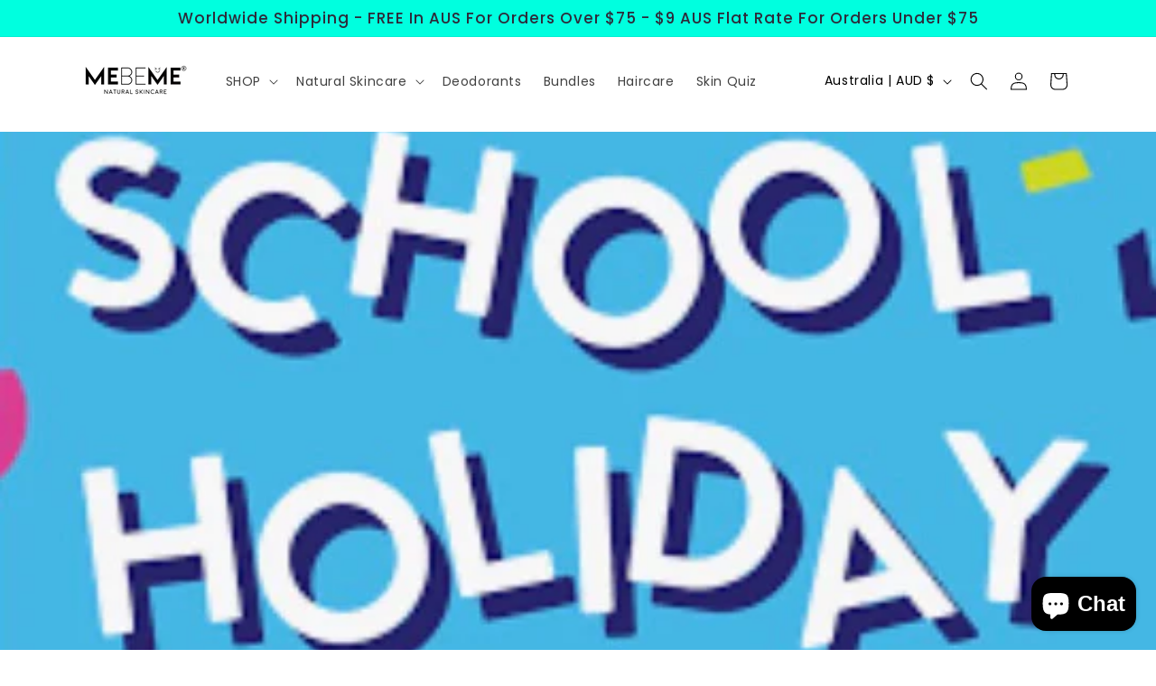

--- FILE ---
content_type: text/javascript
request_url: https://cdn.shopify.com/s/files/1/0069/5510/6417/t/1/assets/clever_adwords_global_tag.js?shop=mebeme-tween-skincare.myshopify.com
body_size: -582
content:
$.getScript('https://www.googletagmanager.com/gtag/js?id=AW-699819730', function(){


  window.dataLayer = window.dataLayer || [];
  function gtag(){dataLayer.push(arguments);}
  gtag('js', new Date());

  gtag('config', 'AW-699819730');

});